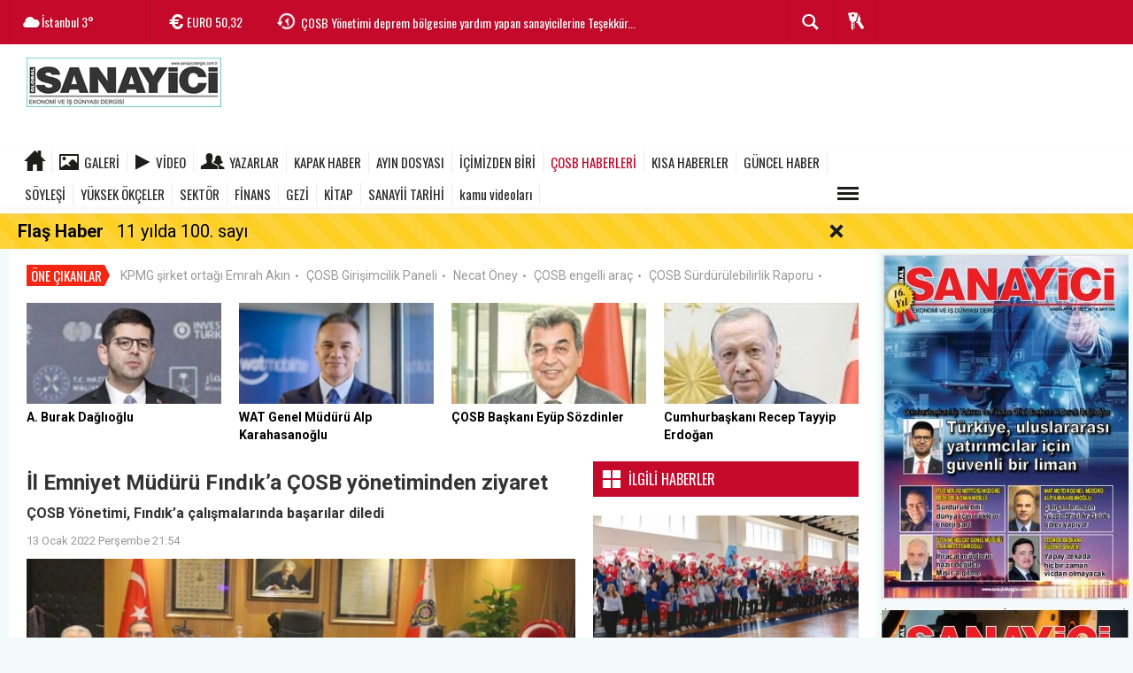

--- FILE ---
content_type: text/html; charset=utf-8
request_url: https://www.sanayicidergisi.com.tr/cosb-haberleri/il-emniyet-muduru-findika-cosb-yonetiminden-ziyaret-h1878.html
body_size: 12613
content:
  <!DOCTYPE html>
<html lang="tr" class="sayfa-haber hs-rush no-inlinesvg site-left" itemscope itemtype="http://schema.org/NewsArticle">
  <head>
    <title>İl Emniyet Müdürü Fındık’a ÇOSB yönetiminden ziyaret</title>
<meta charset="utf-8">
<!--meta name="viewport" content="width=device-width, initial-scale=1.0"-->
<meta name="description" content="ÇOSB Yönetimi Fındık&#039;a çalışmalarında başarılar diledi" />
<meta name="keywords" content="" />
<meta name="news_keywords" content="">
<meta name="author" content="GLOBAL SANAYİCİ" /><meta name="theme-color" content="#c4092b"><meta property="og:site_name" content="GLOBAL SANAYİCİ" />
<meta property="og:title" content="İl Emniyet Müdürü Fındık’a ÇOSB yönetiminden ziyaret" />
<meta property="og:description" content="ÇOSB Yönetimi Fındık&#039;a çalışmalarında başarılar diledi" />
  <meta property="og:image" content="https://www.sanayicidergisi.com.tr/images/haberler/2022/01/il_emniyet_muduru_findika_cosb_yonetiminden_ziyaret_h1878_59a1f.jpg" />
<meta property="og:type" content="article" />
<meta property="og:url" content="https://www.sanayicidergisi.com.tr/cosb-haberleri/il-emniyet-muduru-findika-cosb-yonetiminden-ziyaret-h1878.html" /><meta http-equiv="refresh" content="120" /><meta name="twitter:card" content="summary_large_image" />
<meta property="og:title" content="İl Emniyet Müdürü Fındık’a ÇOSB yönetiminden ziyaret" />
<meta name="twitter:url" content="http://www.sanayicidergisi.com.tr/cosb-haberleri/il-emniyet-muduru-findika-cosb-yonetiminden-ziyaret-h1878.html" />
<meta name="twitter:domain" content="https://www.sanayicidergisi.com.tr/" />
<meta name="twitter:site" content="" />
<meta name="twitter:title" content="İl Emniyet Müdürü Fındık’a ÇOSB yönetiminden ziyaret" />
<meta name="twitter:description" content="ÇOSB Yönetimi, Fındık’a çalışmalarında başarılar diledi" />
<meta name="twitter:image:src" content="https://www.sanayicidergisi.com.tr/images/haberler/2022/01/il_emniyet_muduru_findika_cosb_yonetiminden_ziyaret_h1878_59a1f.jpg" /><link rel="alternate" href="https://www.sanayicidergisi.com.tr/cosb-haberleri/il-emniyet-muduru-findika-cosb-yonetiminden-ziyaret-h1878.html" hreflang="tr" />

<link href='https://fonts.googleapis.com/css?family=Oswald&amp;subset=latin,latin-ext' rel='stylesheet' type='text/css'>
<link href='https://fonts.googleapis.com/css?family=Roboto:400,400italic,500,500italic,700&amp;subset=latin,latin-ext' rel='stylesheet' type='text/css'>
<link href="https://www.sanayicidergisi.com.tr/_themes/hs-rush-lite/style/compress.css" rel="stylesheet"/>
<link href="https://www.sanayicidergisi.com.tr/_themes/hs-rush-lite/style/renk.css" rel="stylesheet"/><link href="https://www.sanayicidergisi.com.tr/_themes/hs-rush-lite/style/print.css" rel="stylesheet" media="print"/>

<link rel="alternate" type="application/rss+xml" title="RSS servisi" href="https://www.sanayicidergisi.com.tr/rss.php" />
<link rel="shortcut icon" href="https://www.sanayicidergisi.com.tr/_themes/hs-rush-lite/images/favicon.ico"><link itemprop="mainEntityOfPage" rel="canonical" href="https://www.sanayicidergisi.com.tr/cosb-haberleri/il-emniyet-muduru-findika-cosb-yonetiminden-ziyaret-h1878.html">
<link rel="amphtml" href="https://www.sanayicidergisi.com.tr/haber/amp/1878">  <link rel="image_src" type="image/jpeg" href="https://www.sanayicidergisi.com.tr/images/haberler/2022/01/il_emniyet_muduru_findika_cosb_yonetiminden_ziyaret_h1878_59a1f.jpg" />
<meta itemprop="headline" content="İl Emniyet Müdürü Fındık’a ÇOSB yönetiminden ziyaret" />
<meta itemprop="thumbnailUrl" content="https://www.sanayicidergisi.com.tr/images/haberler/thumbs/2022/01/il_emniyet_muduru_findika_cosb_yonetiminden_ziyaret_h1878_59a1f.jpg" />
<meta itemprop="articleSection" content="ÇOSB HABERLERİ" name="section" />
<meta itemprop="dateCreated" content="2022-01-13T21:54:24+02:00" />
<meta itemprop="image" content="https://www.sanayicidergisi.com.tr/images/haberler/2022/01/il_emniyet_muduru_findika_cosb_yonetiminden_ziyaret_h1878_59a1f.jpg" />
<meta itemprop="genre" content="news" name="medium" />
<meta itemprop="inLanguage" content="tr-TR" />
<meta itemprop="keywords" content="" name="keywords" />

<!--[if gte IE 9]>
<style type="text/css">.gradient {filter: none;}</style>
<![endif]-->
<!--[if IE 7]>
<style type="text/css">.reklam.dikey.sol .fixed{margin-left:-px;}</style>
<![endif]-->

<script type="text/javascript">
var site_url = 'https://www.sanayicidergisi.com.tr/',
tema = 'hs-rush-lite',
surum = '1.0.0',
sistem = '5.9.3',
theme_path = 'https://www.sanayicidergisi.com.tr/_themes/hs-rush-lite/',
ajax_url = '_ajax/',
cat_limit = '99',
headerayar = 'header_genis',
poll_voted = '',
comment_approved = '',
lazyload = '0',
twitter_user  = '',
facebook_user = '',
popup_saat = '1',
yorum_harf_ayar = '1',
namaz_default = 'istanbul',
uye_gir = 'Üye Girişi',
uye_ol = 'Üye Ol',
cikis_yap = 'Çıkış Yap',
baglan_fb = 'Facebook ile Bağlan';
</script>

<meta name="yandex-verification" content="d6fc860bb652debf" />

<meta name="google-site-verification" content="vSoVo63uFMaC0zb23MeovpAmVHFKNgbuKRVXxhaJPkw" />    <!--[if lt IE 9]>
      <script src="http://html5shim.googlecode.com/svn/trunk/html5.js"></script>
    <![endif]-->
      </head>
  <body class="hs-lch">

    
        
    
        
        <!-- HEADER -->
    <div id="siteHeader" class="header clearfix">
      <div id="header-top" class="header-top hs-bgc clearfix">
  <div class="header-top-container">

    
        <div class="header-top-block header-top-weather">
      <div class="glyphicons white cloud">İstanbul <span class="degree">3°</span></div>
    </div>
    

    <div class="header-top-block header-top-cycle">
            <div class="header-top-currency">
        <div class="currency-cycle">
          <div class="hs-bgc currency-dolar glyphicons white usd">DOLAR <span class="currency-rate">43,19</span></div>
          <div class="hs-bgc currency-euro glyphicons white euro">EURO <span class="currency-rate">50,32</span></div>
          <div class="hs-bgc currency-altin glyphicons white coins">ALTIN <span class="currency-rate">6.411,26</span></div>
          <div class="hs-bgc currency-bist glyphicons white global">BIST <span class="currency-rate">12.457</span></div>
        </div>
      </div>
      
      <div class="header-top-hot mleft">
        <div class="hot-cycle">
                            <div class="hs-bgc">
                  <a class="glyphicons white history hs-sdch rotateIn" href="https://www.sanayicidergisi.com.tr/cosb-haberleri/ozel-cosb-lisesinin-duyarli-ogrencileri-yemek-atiklariyla-sokak-h2153.html" title="Özel ÇOSB Lisesinin duyarlı öğrencileri yemek atıklarıyla sokak hayvanlarına özel mama ürettiler" >Özel ÇOSB Lisesinin duyarlı öğrencileri yemek atıklarıyla sokak...</a>
                </div>
                            <div class="hs-bgc">
                  <a class="glyphicons white history hs-sdch rotateIn" href="https://www.sanayicidergisi.com.tr/cosb-haberleri/cosb-yonetimi-deprem-bolgesine-yardim-yapan-sanayicilerine-tesekkur-h2040.html" title="ÇOSB Yönetimi deprem bölgesine yardım yapan sanayicilerine Teşekkür Belgesi gönderdi" >ÇOSB Yönetimi deprem bölgesine yardım yapan sanayicilerine Teşekkür...</a>
                </div>
                            <div class="hs-bgc">
                  <a class="glyphicons white history hs-sdch rotateIn" href="https://www.sanayicidergisi.com.tr/cosb-haberleri/cosbnin-1000-adet-erzak-kolisi-deprem-bolgesine-ulastirildi-h2039.html" title="ÇOSB’nin 1000 adet erzak kolisi deprem bölgesine ulaştırıldı" >ÇOSB’nin 1000 adet erzak kolisi deprem bölgesine ulaştırıldı</a>
                </div>
                            <div class="hs-bgc">
                  <a class="glyphicons white history hs-sdch rotateIn" href="https://www.sanayicidergisi.com.tr/cosb-haberleri/depremden-etkilenen-sanayicilerin-sorunlarini-degerlendirme-toplantisinin-h2038.html" title="Depremden Etkilenen Sanayicilerin Sorunlarını Değerlendirme Toplantısı’nın ikincisi yapıldı" >Depremden Etkilenen Sanayicilerin Sorunlarını Değerlendirme Toplantısı’nın...</a>
                </div>
                            <div class="hs-bgc">
                  <a class="glyphicons white history hs-sdch rotateIn" href="https://www.sanayicidergisi.com.tr/cosb-haberleri/cosb-yonetiminden-zekaya-ziyaret-h1876.html" title="ÇOSB yönetiminden ZEKA’ya ziyaret" >ÇOSB yönetiminden ZEKA’ya ziyaret</a>
                </div>
                            <div class="hs-bgc">
                  <a class="glyphicons white history hs-sdch rotateIn" href="https://www.sanayicidergisi.com.tr/cosb-haberleri/sozdinler-bloomberg-tvde-gundemi-degerlendirdi-h1766.html" title="Sözdinler, Bloomberg TV’de gündemi değerlendirdi" >Sözdinler, Bloomberg TV’de gündemi değerlendirdi</a>
                </div>
                            <div class="hs-bgc">
                  <a class="glyphicons white history hs-sdch rotateIn" href="https://www.sanayicidergisi.com.tr/cosb-haberleri/cosb-2-kisim-tir-parki-faaliyete-geciyor-h1765.html" title="ÇOSB 2. Kısım TIR Parkı faaliyete geçiyor" >ÇOSB 2. Kısım TIR Parkı faaliyete geçiyor</a>
                </div>
                            <div class="hs-bgc">
                  <a class="glyphicons white history hs-sdch rotateIn" href="https://www.sanayicidergisi.com.tr/soylesi/finansal-okuryazarlik-bir-yasam-tarzidir-h1741.html" title="Finansal okuryazarlık bir yaşam tarzıdır" >Finansal okuryazarlık bir yaşam tarzıdır</a>
                </div>
                            <div class="hs-bgc">
                  <a class="glyphicons white history hs-sdch rotateIn" href="https://www.sanayicidergisi.com.tr/guncel-haber/tuseb-hizmet-odulu-kocak-farmaya-verildi-h1738.html" title="TÜSEB Hizmet Ödülü Koçak Farma’ya verildi" >TÜSEB Hizmet Ödülü Koçak Farma’ya verildi</a>
                </div>
                            <div class="hs-bgc">
                  <a class="glyphicons white history hs-sdch rotateIn" href="https://www.sanayicidergisi.com.tr/guncel-haber/sanayilesme-icra-komitesi-kuruldu-h1737.html" title="Sanayileşme İcra Komitesi kuruldu" >Sanayileşme İcra Komitesi kuruldu</a>
                </div>
                    </div>
      </div>
    </div>

    <div class="header-top-block header-top-right">
      <div class="header-top-user">

              <div class="btn-group">
                <button class="btn btn-user hs-bgco dropdown-toggle glyphicons white keys" data-toggle="dropdown"></button>
                <ul id="memberArea" class="dropdown-menu hs-bgcd">
                </ul>
              </div>

      </div>
    </div>

      <div id="sb-search" class="header-top-block header-top-search sb-search">
            <form action="https://www.sanayicidergisi.com.tr/" method="get">
              <input type="hidden" name="m" value="arama">


                            

              <input class="sb-search-input hs-bgcd" placeholder="Haber Ara ..." type="search" name="q" id="search">
              <input type="hidden" name="auth" value="567b37f1f5fcfd4ad8133166f5b633d7746f8c91" />
              <input class="sb-search-submit" type="submit" value="">
              <span class="sb-icon-search hs-bgc"></span>
            </form>
          </div>
  </div>
</div>
      <div id="logo" class="container">
  <div class="row">
        <div class="span3">
              <span class="logo"><a href="https://www.sanayicidergisi.com.tr/" class="logo"><img src="https://www.sanayicidergisi.com.tr/images/banner/sanayicidergisilogokucuk2.jpg" alt="İl Emniyet Müdürü Fındık’a ÇOSB yönetiminden ziyaret" /></a></span>
          </div>
    <div class="span9">
          </div>
      </div>
</div>

<div id="menu" class="clearfix">

  <div class="kategori">
    <div class="container">
      <a href="https://www.sanayicidergisi.com.tr/" class="glyphicons home"></a>

            <a href="https://www.sanayicidergisi.com.tr/galeri/" class="glyphicons picture">Galeri</a>
      
            <a href="https://www.sanayicidergisi.com.tr/webtv/" class="glyphicons play">Video</a>
      
            <a href="https://www.sanayicidergisi.com.tr/yazarlar/" class="glyphicons parents">Yazarlar</a>
      
      
              <a title="KAPAK HABER" href="https://www.sanayicidergisi.com.tr/kapak-haber" id="k20"    >KAPAK HABER</a>
<a title="AYIN DOSYASI" href="https://www.sanayicidergisi.com.tr/ayin-dosyasi" id="k2"    >AYIN DOSYASI</a>
<a title="İÇİMİZDEN BİRİ" href="https://www.sanayicidergisi.com.tr/icimizden-biri" id="k11"    >İÇİMİZDEN BİRİ</a>
<a title="ÇOSB HABERLERİ" href="https://www.sanayicidergisi.com.tr/cosb-haberleri" id="k12" class="current"   >ÇOSB HABERLERİ</a>
<a title="KISA HABERLER" href="https://www.sanayicidergisi.com.tr/kisa-haberler" id="k15"    >KISA HABERLER</a>
<a title="GÜNCEL HABER" href="https://www.sanayicidergisi.com.tr/guncel-haber" id="k1"    >GÜNCEL HABER</a>
<a title="SÖYLEŞİ" href="https://www.sanayicidergisi.com.tr/soylesi" id="k10"    >SÖYLEŞİ</a>
<a title="YÜKSEK ÖKÇELER" href="https://www.sanayicidergisi.com.tr/yuksek-okceler" id="k9"    >YÜKSEK ÖKÇELER</a>
<a title="SEKTÖR" href="https://www.sanayicidergisi.com.tr/sektor" id="k18"    >SEKTÖR</a>
<a title="FİNANS" href="https://www.sanayicidergisi.com.tr/finans" id="k19"    >FİNANS</a>
<a title="GEZİ" href="https://www.sanayicidergisi.com.tr/gezi" id="k16"    >GEZİ</a>
<a title="KİTAP" href="https://www.sanayicidergisi.com.tr/kitap" id="k25"    >KİTAP</a>
<a title="SANAYİİ TARİHİ" href="https://www.sanayicidergisi.com.tr/sanayii-tarihi" id="k28"    >SANAYİİ TARİHİ</a>
<a title="kamu videoları" href="https://www.sanayicidergisi.com.tr/kamu-videolari" id="k29"    >kamu videoları</a>
<div class="other pull-right"><a href="#" class="all glyphicons show_lines" title="Diğer Kategoriler"></a></div>      
      
      
    </div>
  </div>

  <div class="othercat right">
    <div class="container center">
                        </div>
  </div>

  
</div>
      <div id="flashaber" data-flash="fh1734" >
	<div class="f-kapsayici">
		<div class="f-baslik">Flaş Haber</div>
		<div class="f-haber">
			<a href="https://www.sanayicidergisi.com.tr/kapak-haber/11-yilda-100-sayi-h1734.html" title="11 yılda 100. sayı" target="_blank">11 yılda 100. sayı</a>
		</div>
		<span class="glyphicons remove_2 f_kapat"></span>
	</div>
</div>
    </div>
    
    <div id="mainContainer" class="container left shadow" style="padding-top:20px;">

            <div class="page-header-fixed style hide">
        <div class="container center">
        <div class="title"></div>
        <div class="pull-right">          <span class="scroll-link d-goto" id="yorumyaplink" style="margin-right: 15px;"><i class="halflings-icon comments"></i> Yorum Yap</span>          <a class="print d-print" href="javascript:window.print()" style="margin-right: 15px;"><i class="halflings-icon print"></i> Yazdır</a>
          <a href="javascript:void(0);" onclick="shareFacebook(gsTitle, gsUrl);" class="d-share" rel="nofollow" style="margin-right: 15px;"><i class="halflings-icon share-alt"></i> <b>Facebook</b>'ta Paylaş</a>
        </div>
        </div>
      </div>
      
      
      
<div id="etiketler" class="fluid etiketler ">
  <span class="title">Öne Çıkanlar</span>
    <a href="https://www.sanayicidergisi.com.tr/haberleri/KPMG şirket ortağı Emrah Akın" title="KPMG şirket ortağı Emrah Akın">KPMG şirket ortağı Emrah Akın</a><span class="dot">•</span>
    <a href="https://www.sanayicidergisi.com.tr/haberleri/ÇOSB Girişimcilik Paneli" title="ÇOSB Girişimcilik Paneli">ÇOSB Girişimcilik Paneli</a><span class="dot">•</span>
    <a href="https://www.sanayicidergisi.com.tr/haberleri/Necat Öney" title="Necat Öney">Necat Öney</a><span class="dot">•</span>
    <a href="https://www.sanayicidergisi.com.tr/haberleri/ÇOSB engelli araç" title="ÇOSB engelli araç">ÇOSB engelli araç</a><span class="dot">•</span>
    <a href="https://www.sanayicidergisi.com.tr/haberleri/ÇOSB Sürdürülebilirlik Raporu" title="ÇOSB Sürdürülebilirlik Raporu">ÇOSB Sürdürülebilirlik Raporu</a><span class="dot">•</span>
  </div>


      

<div id="ustmanset" class="fluid ustmanset ">
    <div class="span">
    <a href="https://www.sanayicidergisi.com.tr/kapak-haber/a-burak-daglioglu-turkiye-uluslararasi-yatirimcilar-icin-guvenli-h2433.html" title="A. Burak Dağlıoğlu: Türkiye, uluslararası yatırımcılar için güvenli bir liman" >
      <img src="https://www.sanayicidergisi.com.tr/images/haberler/ustmanset/2025/11/burakdaglYogluust.jpg" alt="A. Burak Dağlıoğlu: Türkiye, uluslararası yatırımcılar için güvenli bir liman" />
      <div class="caption">A. Burak Dağlıoğlu</div>    </a>
  </div>
    <div class="span">
    <a href="https://www.sanayicidergisi.com.tr/icimizden-biri/alp-karahasanoglu-turkiyeden-yapilan-ihracatin-cogu-wat-motor-h2432.html" title="Alp Karahasanoğlu: Türkiye’den yapılan ihracatın çoğu  WAT Motor imzasını taşıyor" >
      <img src="https://www.sanayicidergisi.com.tr/images/haberler/ustmanset/2025/11/wat_alp_karahasan_ust.jpg" alt="Alp Karahasanoğlu: Türkiye’den yapılan ihracatın çoğu  WAT Motor imzasını taşıyor" />
      <div class="caption">WAT Genel Müdürü Alp Karahasanoğlu</div>    </a>
  </div>
    <div class="span">
    <a href="https://www.sanayicidergisi.com.tr/cosb-haberleri/cosb-den-ar-ge-basarisi-15-firma-listede-h2418.html" title="ÇOSB&#039;den Ar-Ge başarısı: 15 firma listede" >
      <img src="https://www.sanayicidergisi.com.tr/images/haberler/ustmanset/2025/11/eyup_sozdinler_ust.jpg" alt="ÇOSB&#039;den Ar-Ge başarısı: 15 firma listede" />
      <div class="caption">ÇOSB Başkanı Eyüp Sözdinler</div>    </a>
  </div>
    <div class="span">
    <a href="https://www.sanayicidergisi.com.tr/kapak-haber/evlatlarimiza-temiz-bir-cevre-saglikli-gelecek-birakmak-icin-h2411.html" title="“Evlatlarımıza temiz bir çevre, sağlıklı gelecek bırakmak için çıkardık”" >
      <img src="https://www.sanayicidergisi.com.tr/images/haberler/ustmanset/2025/09/erdogan_ust.jpeg" alt="“Evlatlarımıza temiz bir çevre, sağlıklı gelecek bırakmak için çıkardık”" />
      <div class="caption">Cumhurbaşkanı Recep Tayyip Erdoğan</div>    </a>
  </div>
  </div>
<!-- Üst Manşet -->



      
      <!-- MAIN -->

      
      
      
      
      <div class="row">

        
        <!-- Sol Blok -->
        <div id="main" class="span8">
          
<article id="haber">

    
    
          <div class="page-header clearfix">
        <h1 class="title gs-title" itemprop="name">İl Emniyet Müdürü Fındık’a ÇOSB yönetiminden ziyaret</h1>
                <h2 class="lead" itemprop="description"><strong>ÇOSB Yönetimi, Fındık’a çalışmalarında başarılar diledi</strong></h2>
      </div>
    
            <div class="clearfix muted">
        <p class="pull-left"><span itemprop="datePublished" class="tarih-degistir" data-date="2022-01-13 21:54:24" content="2022-01-13T21:54:24+02:00">13 Ocak 2022 Perşembe 21:54</span></p>
              </div>
      
              <div class="clearfix newspic">
      <span>
        <img src="https://www.sanayicidergisi.com.tr/images/haberler/2022/01/il_emniyet_muduru_findika_cosb_yonetiminden_ziyaret_h1878_59a1f.jpg" alt="İl Emniyet Müdürü Fındık’a ÇOSB yönetiminden ziyaret" itemprop="image"/>
      </span>
    </div>
    <div class="clearfix page-social">
        <div class="shr">
        <div id="paylas" class="hs-paylas paylas-haber-1878"></div>
        </div>
        <div class="karakterislem secilemez pull-right">
          <i class="glyphicons-icon text_smaller"></i>
          <i class="glyphicons-icon text_bigger"></i>
          <i class="glyphicons-icon font"></i>
          <a class="print" href="javascript:window.print()"><i class="glyphicons-icon print"></i></a>
        </div>
    </div>
      

  <div id="newstext" class="clearfix page-content">
    
                        <div itemprop="articleBody" id="newsbody"><p style="margin-bottom:.0001pt"><span style="line-height:normal"><span style="font-size:12.0pt"><span style="background:white"><span style="font-family:&quot;Arial&quot;,&quot;sans-serif&quot;">Çerkezköy Organize Sanayi Bölgesi (ÇOSB) Yönetim Kurulu Başkanı Eyüp Sözdinler ve ÇOSB Bölge Müdürü Mehmet Özdoğan, </span></span></span><span style="font-size:12.0pt"><span style="font-family:&quot;Arial&quot;,&quot;sans-serif&quot;">Tekirdağ İl Emniyet Müdürü Mehmet Hakan Fındık’a hayırlı olsun ziyaretinde bulundu. </span></span></span></p>

<p style="margin-bottom:.0001pt"></p>

<p style="margin-bottom:.0001pt"><span style="line-height:normal"><span style="font-size:12.0pt"><span style="font-family:&quot;Arial&quot;,&quot;sans-serif&quot;">Bölge sanayisi üzerine görüş alışverişinde bulunulan ziyarette ÇOSB Yönetimi, Fındık’a çalışmalarında başarılar diledi. </span></span></span></p>
</div>
                    

  </div>
</article>

  
  
  <div id="yorumyap" style="margin:0"></div>
  
      <section>
              <div id="yorumlar">
            <ul class="nav nav-tabs" id="ytab">
              <li class="active"><a href="#yorumpanel" data-toggle="tab">Yorum Gönder <span class="label label-important">0</span></a></li>
                           </ul>

            <div class="tab-content">
                              <div class="tab-pane active" id="yorumpanel">
                                    <div class="yorumlar panel">
                    <div id="yorumpaneli" class="row-fluid">
                    <form  name="comment" class="comment_form" id="addcomment">
                        <div class="span1">
                                                        <img src="https://www.sanayicidergisi.com.tr/_themes/hs-rush-lite/images/no_author.jpg" alt="Avatar" class="img-rounded"/>                        </div>
                        <div class="span11">
                            <div class="row-fluid">
                                <div class="input-prepend span6">
                                    <span class="add-on">Adınız</span>
                                    <input name="isim"  class="span10 adsoyad" type="text"  id="adsoyad" size="30" maxlength="50"  title="Ad soyad gerekli!" />
                                </div>
                            </div>
                            <textarea name="yorum" maxlength="1000" class="span12" id="comment_field" onkeyup="textKey(this.form)" placeholder="Yorum yazmak için bu alanı kullanabilirsiniz. Yorum yazarken lütfen aşağıda yazılan uyarıları göz önünde bulundurunuz!"></textarea>
                            <div class="span12" style="margin:0;">
                            <div class="answer span5" style="display:none;">Yanıt: <b>@name</b> <a href="javascript:void(0)" class="kaldir">x</a></div>
                            <a href="javascript:void(0)" onclick="javascript:comment_send(1878);return false;" class="btn hs-sdch btn-warning pull-right">Yorum Gönder</a>
                            <div class="karakter span4 pull-right">Kalan Karakter: <input name="character" id="character" disabled size="3" value="1000"></div></div>
                        </div>
                        <input type="hidden" name="hid" value="1878" />
                        <input type="hidden" name="uid" value="0" />
                        <input type="hidden" name="tip" value="haber" />
                        <input type="hidden" name="cevap" value="" class="answer" />
                        <input type="hidden" name="cevap_id" value="0" class="cevap_id" />
                        <input type="hidden" name="token" value="567b37f1f5fcfd4ad8133166f5b633d7746f8c91" />

                    </form>
                    </div>
                    <div class="alert">Yorumunuz onaylanmak üzere yöneticiye iletilmiştir.<a class="close" data-dismiss="alert" href="#">&times;</a></div>
                </div>
                <div class="alert alert-block alert-error fade in" style="display:block;margin-top:15px;">
                    <button type="button" class="close" data-dismiss="alert">×</button>
                    <strong>Dikkat!</strong> Suç teşkil edecek, yasadışı, tehditkar, rahatsız edici, hakaret ve küfür içeren, aşağılayıcı, küçük düşürücü, kaba, müstehcen, ahlaka aykırı, kişilik haklarına zarar verici ya da benzeri niteliklerde içeriklerden doğan her türlü mali, hukuki, cezai, idari sorumluluk içeriği gönderen Üye/Üyeler’e aittir.                </div>
            

            
            
            </div> <!-- .tab-pane -->

            
          </div> <!-- .tab-content -->

        </div> <!-- #yorumlar -->
    </section>
  
          </div>

                <!-- Sağ Blok -->
        <div id="sidebar" class="sidebar span4">
          
          
  
  
    <!-- ILGILI HABERLER  -->
  <div id="ilgiliHaberler-y">
    <div class="ilgiliHaberler-y-t glyphicons white show_big_thumbnails hs-bgc text-uppercase">İlgili Haberler</div>
        <div class="ilgiliHaber">
      <a href="https://www.sanayicidergisi.com.tr/cosb-haberleri/mtalde-cumhuriyetin-102-yili-coskulu-torenle-kutlandi-h2431.html"  title="MTAL’de Cumhuriyet’in 102. Yılı coşkulu törenle kutlandı">
        <img src="https://www.sanayicidergisi.com.tr/images/haberler/thumbs/2025/11/mtalde_cumhuriyetin_102_yili_coskulu_torenle_kutlandi_h2431_44de8.jpg" alt="MTAL’de Cumhuriyet’in 102. Yılı coşkulu törenle kutlandı" />
        <span>MTAL’de Cumhuriyet’in 102. Yılı coşkulu törenle...</span>
      </a>
    </div>
        <div class="ilgiliHaber">
      <a href="https://www.sanayicidergisi.com.tr/cosb-haberleri/devlet-tesvikleri-sanayicilere-anlatildi-h2430.html"  title="Devlet teşvikleri sanayicilere anlatıldı">
        <img src="https://www.sanayicidergisi.com.tr/images/haberler/thumbs/2025/11/devlet_tesvikleri_sanayicilere_anlatildi_h2430_fc9c3.jpg" alt="Devlet teşvikleri sanayicilere anlatıldı" />
        <span>Devlet teşvikleri sanayicilere anlatıldı</span>
      </a>
    </div>
        <div class="ilgiliHaber">
      <a href="https://www.sanayicidergisi.com.tr/cosb-haberleri/surdurulebilirlik-platformu-nda-iyi-uygulamalar-paylasildi-h2429.html"  title="Sürdürülebilirlik Platformu&#039;nda ‘İyi Uygulamalar’ paylaşıldı">
        <img src="https://www.sanayicidergisi.com.tr/images/haberler/thumbs/2025/11/surdurulebilirlik_platformu_nda_iyi_uygulamalar_paylasildi_h2429_5b605.jpg" alt="Sürdürülebilirlik Platformu&#039;nda ‘İyi Uygulamalar’ paylaşıldı" />
        <span>Sürdürülebilirlik Platformu&#039;nda ‘İyi Uygulamalar’...</span>
      </a>
    </div>
        <div class="ilgiliHaber">
      <a href="https://www.sanayicidergisi.com.tr/cosb-haberleri/cosb-calisanlari-su-verimliligi-icin-egitim-aldi-h2428.html"  title="ÇOSB çalışanları su verimliliği için eğitim aldı">
        <img src="https://www.sanayicidergisi.com.tr/images/haberler/thumbs/2025/11/cosb_calisanlari_su_verimliligi_icin_egitim_aldi_h2428_56ea8.jpg" alt="ÇOSB çalışanları su verimliliği için eğitim aldı" />
        <span>ÇOSB çalışanları su verimliliği için eğitim...</span>
      </a>
    </div>
        <div class="ilgiliHaber">
      <a href="https://www.sanayicidergisi.com.tr/cosb-haberleri/temel-is-guvenligi-egitimleri-gerceklestirildi-h2427.html"  title="&#039;Temel İş Güvenliği&#039; eğitimleri gerçekleştirildi">
        <img src="https://www.sanayicidergisi.com.tr/images/haberler/thumbs/2025/11/temel_is_guvenligi_egitimleri_gerceklestirildi_h2427_7783a.jpg" alt="&#039;Temel İş Güvenliği&#039; eğitimleri gerçekleştirildi" />
        <span>&#039;Temel İş Güvenliği&#039; eğitimleri gerçekleştirildi</span>
      </a>
    </div>
      </div>

  

  <!-- ENCOKLAR  -->
  <div class="encoklar">
    <div class="accordion">
          <div class="accordion-group">
        <div class="accordion-heading hs-bgc">
          <a class="accordion-toggle hs-sdch" data-toggle="collapse" data-parent="#encoklar" href="#collapseOne">
          <span class="encoklar-icon"><i class="halflings-icon white fire"></i></span><h5>Bu Ay Çok Okunanlar</h5></a>
        </div>
        <div id="collapseOne" class="accordion-body collapse in">
          <div class="accordion-inner">
            <ul class="en-list">
                          </ul>
          </div>
        </div>
      </div>
              <div class="accordion-group">
        <div class="accordion-heading hs-bgc">
          <a class="accordion-toggle hs-sdch" data-toggle="collapse" data-parent="#encoklar" href="#collapseTwo">
            <span class="encoklar-icon"><i class="halflings-icon white comments"></i></span><h5>Bu Ay Çok Yorumlananlar</h5></a>
        </div>
        <div id="collapseTwo" class="accordion-body collapse in">
          <div class="accordion-inner">
            <ul class="en-list">
                          </ul>
          </div>
        </div>
      </div>
        </div>
  </div>

  
  <!-- YAZARLAR -->
  <div id="syazar" class="hs-yazarlar">
    <div class="header">
      <h5><a href="https://www.sanayicidergisi.com.tr/yazarlar/" title="Yazarlar">Yazarlar</a></h5>
            <a class="control left" href="#" id="syprev"></a>
      <a class="control right" href="#" id="synext"></a>
          </div>
    <div class="content">
      <div class="item">
                  <div class="hs-yazar">
            <a href="https://www.sanayicidergisi.com.tr/tacir-nedir-makale,936.html" title="TACİR NEDİR?" >
            <div class="hs-yazar-resim pull-right">
                <img src="https://www.sanayicidergisi.com.tr/images/yazarlar/thumbs/ferhan_arikan4.jpg" alt="AV. FERHAN ARIKAN - KONUK YAZAR">
            </div>
            <div class="hs-yazar-icerik hs-yazar-orta">
              <h4 class="hs-yazar-baslik"><a href="https://www.sanayicidergisi.com.tr/profil/26/av-ferhan-arikan-konuk-yazar" title="AV. FERHAN ARIKAN - KONUK YAZAR">AV. FERHAN ARIKAN - KONUK YAZAR</a></h4>
              <a href="https://www.sanayicidergisi.com.tr/tacir-nedir-makale,936.html" title="TACİR NEDİR?" >TACİR NEDİR?</a>
            </div>
          </a>
          </div>
                  <div class="hs-yazar">
            <a href="https://www.sanayicidergisi.com.tr/bavulu-cantayla-ithal-etti-samsonite-ile-isbirligi-kapisini-43-yil-once-acti-makale,935.html" title="Bavulu ‘çanta’yla ithal etti, Samsonite ile işbirliği kapısını 43 yıl önce açtı" >
            <div class="hs-yazar-resim pull-right">
                <img src="https://www.sanayicidergisi.com.tr/images/yazarlar/thumbs/Vahap_Munyar.jpg" alt="Vahap MUNYAR">
            </div>
            <div class="hs-yazar-icerik hs-yazar-orta">
              <h4 class="hs-yazar-baslik"><a href="https://www.sanayicidergisi.com.tr/profil/5/vahap-munyar" title="Vahap MUNYAR">Vahap MUNYAR</a></h4>
              <a href="https://www.sanayicidergisi.com.tr/bavulu-cantayla-ithal-etti-samsonite-ile-isbirligi-kapisini-43-yil-once-acti-makale,935.html" title="Bavulu ‘çanta’yla ithal etti, Samsonite ile işbirliği kapısını 43 yıl önce açtı" >Bavulu ‘çanta’yla ithal etti, Samsonite ile işbirliği kapısını 43 yıl önce açtı</a>
            </div>
          </a>
          </div>
                  <div class="hs-yazar">
            <a href="https://www.sanayicidergisi.com.tr/cin-6-gyi-konusuyor-makale,934.html" title="Çin 6 G’yi konuşuyor" >
            <div class="hs-yazar-resim pull-right">
                <img src="https://www.sanayicidergisi.com.tr/images/yazarlar/thumbs/Celal_Toprak.jpg" alt="Celal TOPRAK">
            </div>
            <div class="hs-yazar-icerik hs-yazar-orta">
              <h4 class="hs-yazar-baslik"><a href="https://www.sanayicidergisi.com.tr/profil/2/celal-toprak" title="Celal TOPRAK">Celal TOPRAK</a></h4>
              <a href="https://www.sanayicidergisi.com.tr/cin-6-gyi-konusuyor-makale,934.html" title="Çin 6 G’yi konuşuyor" >Çin 6 G’yi konuşuyor</a>
            </div>
          </a>
          </div>
              </div>
      <div class="item">
                <div class="hs-yazar">
            <a href="https://www.sanayicidergisi.com.tr/uluslararasi-dogrudan-yatirimlardan-nukleer-enerjiye-kadar-80-dolu-sayfa-makale,933.html" title="Uluslararası doğrudan yatırımlardan nükleer enerjiye kadar 80 dolu sayfa" >
            <div class="hs-yazar-resim pull-right">
                <img src="https://www.sanayicidergisi.com.tr/images/yazarlar/thumbs/tweeter_foto1.jpg" alt="GİRAY DUDA">
            </div>
            <div class="hs-yazar-icerik hs-yazar-orta">
              <h4 class="hs-yazar-baslik"><a href="https://www.sanayicidergisi.com.tr/profil/23/giray-duda" title="GİRAY DUDA">GİRAY DUDA</a></h4>
              <a href="https://www.sanayicidergisi.com.tr/uluslararasi-dogrudan-yatirimlardan-nukleer-enerjiye-kadar-80-dolu-sayfa-makale,933.html" title="Uluslararası doğrudan yatırımlardan nükleer enerjiye kadar 80 dolu sayfa" >Uluslararası doğrudan yatırımlardan nükleer enerjiye kadar 80 dolu sayfa</a>
            </div>
          </a>
          </div>
                  <div class="hs-yazar">
            <a href="https://www.sanayicidergisi.com.tr/sabir-ve-sebatla-bekliyoruz-makale,932.html" title="Sabır ve sebatla bekliyoruz" >
            <div class="hs-yazar-resim pull-right">
                <img src="https://www.sanayicidergisi.com.tr/images/yazarlar/thumbs/eyupsozdinlerkose1k.jpg" alt="Eyüp SÖZDİNLER">
            </div>
            <div class="hs-yazar-icerik hs-yazar-orta">
              <h4 class="hs-yazar-baslik"><a href="https://www.sanayicidergisi.com.tr/profil/17/eyup-sozdinler" title="Eyüp SÖZDİNLER">Eyüp SÖZDİNLER</a></h4>
              <a href="https://www.sanayicidergisi.com.tr/sabir-ve-sebatla-bekliyoruz-makale,932.html" title="Sabır ve sebatla bekliyoruz" >Sabır ve sebatla bekliyoruz</a>
            </div>
          </a>
          </div>
                  <div class="hs-yazar">
            <a href="https://www.sanayicidergisi.com.tr/meslek-liseleri-ve-is-dunyasi-makale,927.html" title="MESLEK LİSELERİ VE İŞ DÜNYASI" >
            <div class="hs-yazar-resim pull-right">
                <img src="https://www.sanayicidergisi.com.tr/images/yazarlar/thumbs/ahmettemirogluyenikucuk.jpg" alt="Dr. AHMET TEMİROĞLU">
            </div>
            <div class="hs-yazar-icerik hs-yazar-orta">
              <h4 class="hs-yazar-baslik"><a href="https://www.sanayicidergisi.com.tr/profil/8/dr-ahmet-temiroglu" title="Dr. AHMET TEMİROĞLU">Dr. AHMET TEMİROĞLU</a></h4>
              <a href="https://www.sanayicidergisi.com.tr/meslek-liseleri-ve-is-dunyasi-makale,927.html" title="MESLEK LİSELERİ VE İŞ DÜNYASI" >MESLEK LİSELERİ VE İŞ DÜNYASI</a>
            </div>
          </a>
          </div>
              </div>
      <div class="item">
                <div class="hs-yazar">
            <a href="https://www.sanayicidergisi.com.tr/dongusel-ekonomi-surdurulebilir-gelecegin-anahtari-makale,925.html" title="DÖNGÜSEL EKONOMİ: SÜRDÜRÜLEBİLİR GELECEĞİN ANAHTARI" >
            <div class="hs-yazar-resim pull-right">
                <img src="https://www.sanayicidergisi.com.tr/images/yazarlar/thumbs/selincobanogluozkosefotosu2.jpg" alt="SELİN ÇOBANOĞLU ÖZ - KONUK YAZAR">
            </div>
            <div class="hs-yazar-icerik hs-yazar-orta">
              <h4 class="hs-yazar-baslik"><a href="https://www.sanayicidergisi.com.tr/profil/31/selin-cobanoglu-oz-konuk-yazar" title="SELİN ÇOBANOĞLU ÖZ - KONUK YAZAR">SELİN ÇOBANOĞLU ÖZ - KONUK YAZAR</a></h4>
              <a href="https://www.sanayicidergisi.com.tr/dongusel-ekonomi-surdurulebilir-gelecegin-anahtari-makale,925.html" title="DÖNGÜSEL EKONOMİ: SÜRDÜRÜLEBİLİR GELECEĞİN ANAHTARI" >DÖNGÜSEL EKONOMİ: SÜRDÜRÜLEBİLİR GELECEĞİN ANAHTARI</a>
            </div>
          </a>
          </div>
                  <div class="hs-yazar">
            <a href="https://www.sanayicidergisi.com.tr/turkiye-nin-yesil-donusumunde-yeni-bir-paradigma-makale,924.html" title="Türkiye&#039;nin Yeşil Dönüşümünde Yeni Bir Paradigma" >
            <div class="hs-yazar-resim pull-right">
                <img src="https://www.sanayicidergisi.com.tr/images/yazarlar/thumbs/esrayukselacikosefoto.jpg" alt="PROF. DR. ESRA YÜKSEL ACI - KONUK YAZAR">
            </div>
            <div class="hs-yazar-icerik hs-yazar-orta">
              <h4 class="hs-yazar-baslik"><a href="https://www.sanayicidergisi.com.tr/profil/30/prof-dr-esra-yuksel-aci-konuk-yazar" title="PROF. DR. ESRA YÜKSEL ACI - KONUK YAZAR">PROF. DR. ESRA YÜKSEL ACI - KONUK YAZAR</a></h4>
              <a href="https://www.sanayicidergisi.com.tr/turkiye-nin-yesil-donusumunde-yeni-bir-paradigma-makale,924.html" title="Türkiye&#039;nin Yeşil Dönüşümünde Yeni Bir Paradigma" >Türkiye&#039;nin Yeşil Dönüşümünde Yeni Bir Paradigma</a>
            </div>
          </a>
          </div>
                  <div class="hs-yazar">
            <a href="https://www.sanayicidergisi.com.tr/meraklisi-icin-yapay-zekanin-temel-kavramlari-makale,886.html" title="Meraklısı için Yapay Zeka’nın temel kavramları" >
            <div class="hs-yazar-resim pull-right">
                <img src="https://www.sanayicidergisi.com.tr/images/yazarlar/thumbs/murat_bayYndYr1.jpg" alt="MURAT BAYINDIR - KONUK YAZAR">
            </div>
            <div class="hs-yazar-icerik hs-yazar-orta">
              <h4 class="hs-yazar-baslik"><a href="https://www.sanayicidergisi.com.tr/profil/29/murat-bayindir-konuk-yazar" title="MURAT BAYINDIR - KONUK YAZAR">MURAT BAYINDIR - KONUK YAZAR</a></h4>
              <a href="https://www.sanayicidergisi.com.tr/meraklisi-icin-yapay-zekanin-temel-kavramlari-makale,886.html" title="Meraklısı için Yapay Zeka’nın temel kavramları" >Meraklısı için Yapay Zeka’nın temel kavramları</a>
            </div>
          </a>
          </div>
              </div>
      <div class="item">
                <div class="hs-yazar">
            <a href="https://www.sanayicidergisi.com.tr/endustri-40dan-endustri-60a-yolculuk-makale,857.html" title="ENDÜSTRİ 4.0’DAN ENDÜSTRİ 6.0’A YOLCULUK" >
            <div class="hs-yazar-resim pull-right">
                <img src="https://www.sanayicidergisi.com.tr/images/yazarlar/thumbs/seniyeumit.jpg" alt="Prof. Dr. Seniye Ümit Oktay Fırat">
            </div>
            <div class="hs-yazar-icerik hs-yazar-orta">
              <h4 class="hs-yazar-baslik"><a href="https://www.sanayicidergisi.com.tr/profil/20/prof-dr-seniye-umit-oktay-firat" title="Prof. Dr. Seniye Ümit Oktay Fırat">Prof. Dr. Seniye Ümit Oktay Fırat</a></h4>
              <a href="https://www.sanayicidergisi.com.tr/endustri-40dan-endustri-60a-yolculuk-makale,857.html" title="ENDÜSTRİ 4.0’DAN ENDÜSTRİ 6.0’A YOLCULUK" >ENDÜSTRİ 4.0’DAN ENDÜSTRİ 6.0’A YOLCULUK</a>
            </div>
          </a>
          </div>
                  <div class="hs-yazar">
            <a href="https://www.sanayicidergisi.com.tr/cumhuriyetin-100-yili-ovp-endustri-60-darbeler-kitasi-afrika-makale,853.html" title="Cumhuriyet’in 100. yılı, OVP, Endüstri 6.0, darbeler kıtası Afrika" >
            <div class="hs-yazar-resim pull-right">
                <img src="https://www.sanayicidergisi.com.tr/images/yazarlar/thumbs/aesen.png" alt="Arif ESEN">
            </div>
            <div class="hs-yazar-icerik hs-yazar-orta">
              <h4 class="hs-yazar-baslik"><a href="https://www.sanayicidergisi.com.tr/profil/7/arif-esen" title="Arif ESEN">Arif ESEN</a></h4>
              <a href="https://www.sanayicidergisi.com.tr/cumhuriyetin-100-yili-ovp-endustri-60-darbeler-kitasi-afrika-makale,853.html" title="Cumhuriyet’in 100. yılı, OVP, Endüstri 6.0, darbeler kıtası Afrika" >Cumhuriyet’in 100. yılı, OVP, Endüstri 6.0, darbeler kıtası Afrika</a>
            </div>
          </a>
          </div>
              </div>
    </div>
  </div>

  
<!-- NAMAZ VAKITLERI -->
  <div class="namazvakitleri">
    <div class="title">
      <h5>Namaz Vakitleri</h5>
      <select name="namaz" onchange="namaz_vakitleri(this.value); " class="span5 pull-right">
                <option value="adana" >Adana</option>
                <option value="adiyaman" >Adıyaman</option>
                <option value="afyon" >Afyon</option>
                <option value="agri" >Ağrı</option>
                <option value="aksaray" >Aksaray</option>
                <option value="amasya" >Amasya</option>
                <option value="ankara" >Ankara</option>
                <option value="antalya" >Antalya</option>
                <option value="ardahan" >Ardahan</option>
                <option value="artvin" >Artvin</option>
                <option value="aydin" >Aydın</option>
                <option value="balikesir" >Balıkesir</option>
                <option value="bartin" >Bartın</option>
                <option value="batman" >Batman</option>
                <option value="bayburt" >Bayburt</option>
                <option value="bilecik" >Bilecik</option>
                <option value="bingol" >Bingöl</option>
                <option value="bitlis" >Bitlis</option>
                <option value="bolu" >Bolu</option>
                <option value="burdur" >Burdur</option>
                <option value="bursa" >Bursa</option>
                <option value="canakkale" >Çanakkale</option>
                <option value="cankiri" >Çankırı</option>
                <option value="corum" >Çorum</option>
                <option value="denizli" >Denizli</option>
                <option value="diyarbakir" >Diyarbakır</option>
                <option value="duzce" >Düzce</option>
                <option value="edirne" >Edirne</option>
                <option value="elazig" >Elazığ</option>
                <option value="erzincan" >Erzincan</option>
                <option value="erzurum" >Erzurum</option>
                <option value="eskisehir" >Eskişehir</option>
                <option value="gaziantep" >Gaziantep</option>
                <option value="giresun" >Giresun</option>
                <option value="gumushane" >Gümüşhane</option>
                <option value="hakkari" >Hakkari</option>
                <option value="hatay" >Hatay</option>
                <option value="igdir" >Iğdır</option>
                <option value="isparta" >Isparta</option>
                <option value="istanbul" selected>İstanbul</option>
                <option value="izmir" >İzmir</option>
                <option value="kahramanmaras" >Kahramanmaraş</option>
                <option value="karabuk" >Karabük</option>
                <option value="karaman" >Karaman</option>
                <option value="kars" >Kars</option>
                <option value="kastamonu" >Kastamonu</option>
                <option value="kayseri" >Kayseri</option>
                <option value="kirikkale" >Kırıkkale</option>
                <option value="kirklareli" >Kırklareli</option>
                <option value="kirsehir" >Kırşehir</option>
                <option value="kilis" >Kilis</option>
                <option value="izmit" >Kocaeli</option>
                <option value="konya" >Konya</option>
                <option value="kutahya" >Kütahya</option>
                <option value="malatya" >Malatya</option>
                <option value="manisa" >Manisa</option>
                <option value="mardin" >Mardin</option>
                <option value="mersin" >Mersin</option>
                <option value="mugla" >Muğla</option>
                <option value="mus" >Muş</option>
                <option value="nevsehir" >Nevşehir</option>
                <option value="nigde" >Niğde</option>
                <option value="ordu" >Ordu</option>
                <option value="osmaniye" >Osmaniye</option>
                <option value="rize" >Rize</option>
                <option value="adapazari" >Sakarya</option>
                <option value="samsun" >Samsun</option>
                <option value="siirt" >Siirt</option>
                <option value="sinop" >Sinop</option>
                <option value="sivas" >Sivas</option>
                <option value="sanliurfa" >Şanlıurfa</option>
                <option value="sirnak" >Şırnak</option>
                <option value="tekirdag" >Tekirdağ</option>
                <option value="tokat" >Tokat</option>
                <option value="trabzon" >Trabzon</option>
                <option value="tunceli" >Tunceli</option>
                <option value="usak" >Uşak</option>
                <option value="van" >Van</option>
                <option value="yalova" >Yalova</option>
                <option value="yozgat" >Yozgat</option>
                <option value="zonguldak" >Zonguldak</option>
              </select>
    </div>
      <div class="sonuc">

      <table cellspacing="0" cellpadding="0" id="vakitler">
          <tr>
            <th>İmsak</th>
            <th>Güneş</th>
            <th>Öğle</th>
            <th>İkindi</th>
            <th>Akşam</th>
            <th>Yatsı</th>
          </tr>
          <tr>
            <td></td>
            <td></td>
            <td></td>
            <td></td>
            <td></td>
            <td></td>
          </tr>
      </table>


      </div>

  </div>

  
<!-- ARSIV -->
<div class="arsiv">
  <div class="header">
    <h5>Arşiv</h5>
  </div>
  <div class="content">
    <form action="https://www.sanayicidergisi.com.tr/?m=arsiv" method="post" name="arsiv" >
      <select name="gun" class="day span1">
                <option value="01" >01</option>
                <option value="02" >02</option>
                <option value="03" >03</option>
                <option value="04" >04</option>
                <option value="05" >05</option>
                <option value="06" >06</option>
                <option value="07" >07</option>
                <option value="08" >08</option>
                <option value="09" >09</option>
                <option value="10" >10</option>
                <option value="11" >11</option>
                <option value="12" >12</option>
                <option value="13" >13</option>
                <option value="14" >14</option>
                <option value="15" selected>15</option>
                <option value="16" >16</option>
                <option value="17" >17</option>
                <option value="18" >18</option>
                <option value="19" >19</option>
                <option value="20" >20</option>
                <option value="21" >21</option>
                <option value="22" >22</option>
                <option value="23" >23</option>
                <option value="24" >24</option>
                <option value="25" >25</option>
                <option value="26" >26</option>
                <option value="27" >27</option>
                <option value="28" >28</option>
                <option value="29" >29</option>
                <option value="30" >30</option>
                <option value="31" >31</option>
              </select>
      <select name="ay" class="month span1">
                <option value="01" selected>Ocak</option>
                <option value="02" >Şubat</option>
                <option value="03" >Mart</option>
                <option value="04" >Nisan</option>
                <option value="05" >Mayıs</option>
                <option value="06" >Haziran</option>
                <option value="07" >Temmuz</option>
                <option value="08" >Ağustos</option>
                <option value="09" >Eylül</option>
                <option value="10" >Ekim</option>
                <option value="11" >Kasım</option>
                <option value="12" >Aralık</option>
              </select>
      <select name="yil" class="year span1">
                <option value="2026" selected>2026</option>
                <option value="2025" >2025</option>
                <option value="2024" >2024</option>
                <option value="2023" >2023</option>
                <option value="2022" >2022</option>
              </select>
      <button type="submit" class="btn btn-default span1 pull-right">Ara</button>
    </form>
  </div>
</div>




        </div>
        
      </div>

        
        
        <!-- Sağ Dikey Reklam -->
        <div class="reklam dikey sag" style="width:px;height:px;">

                                                                <p style="width:280px;"><a href="https://www.sanayicidergisi.com.tr/banner.php?id=122" target="_blank" rel="nofollow"><img src="https://www.sanayicidergisi.com.tr/thumb.php?src=https://www.sanayicidergisi.com.tr/images/banner/kasim-aralik_25_kapak.jpg&w=280&h=391&q=80" width="280" height="391" style="width:280px;height: 391px;border:0" alt="banner122" class="img-responsive"/></a></p>
              
              <p><a href="https://www.sanayicidergisi.com.tr/banner.php?id=121" target="_blank" rel="nofollow"><img src="https://www.sanayicidergisi.com.tr/thumb.php?src=https://www.sanayicidergisi.com.tr/images/banner/KAPAK_EYLUL_25.jpg&w=280&h=391&q=80" width="280" height="391" style="width:280px;height: 391px;border:0" alt="banner121" class="img-responsive"/></a></p>              <p><a href="https://www.sanayicidergisi.com.tr/banner.php?id=120" target="_blank" rel="nofollow"><img src="https://www.sanayicidergisi.com.tr/thumb.php?src=https://www.sanayicidergisi.com.tr/images/banner/KAPAK_TEMMUZ_25.jpg&w=280&h=391&q=80" width="280" height="391" style="width:280px;height: 391px;border:0" alt="banner120" class="img-responsive"/></a></p>              <p><a href="https://www.sanayicidergisi.com.tr/banner.php?id=119" target="_blank" rel="nofollow"><img src="https://www.sanayicidergisi.com.tr/thumb.php?src=https://www.sanayicidergisi.com.tr/images/banner/KAPAK_MAYIS_25.jpg&w=280&h=391&q=80" width="280" height="391" style="width:280px;height: 391px;border:0" alt="banner119" class="img-responsive"/></a></p>              <p><a href="https://www.sanayicidergisi.com.tr/banner.php?id=118" target="_blank" rel="nofollow"><img src="https://www.sanayicidergisi.com.tr/thumb.php?src=https://www.sanayicidergisi.com.tr/images/banner/KAPAK_MART_2025.jpg&w=280&h=391&q=80" width="280" height="391" style="width:280px;height: 391px;border:0" alt="banner118" class="img-responsive"/></a></p>              <p><a href="https://www.sanayicidergisi.com.tr/banner.php?id=116" target="_blank" rel="nofollow"><img src="https://www.sanayicidergisi.com.tr/thumb.php?src=https://www.sanayicidergisi.com.tr/images/banner/KASIM_2024_KAPAK.jpg&w=280&h=391&q=80" width="280" height="391" style="width:280px;height: 391px;border:0" alt="banner116" class="img-responsive"/></a></p>                                                                                                                                </div>

        
      </div>

      <!-- FOOTER -->
<div id="siteFooter" class="footer">

      <div class="row-fluid">
      <div class="container left">
        <div class="span4">
          <div>Copyright © 2026 - Tüm hakları saklıdır.<br>GLOBAL SANAYİCİ</div>
          <div class="footer-social">
            <a href="https://facebook.com/" rel="nofollow"><img src="https://www.sanayicidergisi.com.tr/_themes/hs-rush-lite/images/facebook_circle-32.png" alt="FACEBOOK"></a>
            <a href="https://twitter.com/" rel="nofollow"><img src="https://www.sanayicidergisi.com.tr/_themes/hs-rush-lite/images/twitter_circle-32.png" alt="TWITTER"></a>
            <a href="" rel="nofollow"><img src="https://www.sanayicidergisi.com.tr/_themes/hs-rush-lite/images/google_circle-32.png" alt="GOOGLE PLUS"></a>
            <a href="https://www.sanayicidergisi.com.tr/rss"><img src="https://www.sanayicidergisi.com.tr/_themes/hs-rush-lite/images/rss_circle-32.png" alt="RSS"></a>
          </div>
        </div>
        <div class="span4 text-center">
          <div class="footer-logo"><a href="https://www.sanayicidergisi.com.tr/" class="logo"><img src="https://www.sanayicidergisi.com.tr/images/banner/globalsanayicilogo5_1.jpg" alt="İl Emniyet Müdürü Fındık’a ÇOSB yönetiminden ziyaret" /></a></div>
        </div>
        <div class="span4">
                            </div>
      </div>
      </div>

      <div id="footer-alt" class="row-fluid">

        <div class="container left">

        <div class="span3">
          <div class="footer-alt-link"><a href="https://www.sanayicidergisi.com.tr/m/" class="footer-alt-mobil glyphicons iphone"><strong>Mobil</strong>Mobil siteyi görüntüleyin.</a></div>
        </div>
        <div class="span3">
          <div class="footer-alt-link"><a href="https://www.sanayicidergisi.com.tr/kunye.html" class="footer-alt-reklam glyphicons global"><strong>Künye</strong>Künyeyi görüntüleyin.</a></div>
        </div>
        <div class="span3">
          <div class="footer-alt-link"><a href="https://www.sanayicidergisi.com.tr/iletisim.html" class="footer-alt-iletisim glyphicons headset"><strong>İletişim</strong>Bize ulaşın.</a></div>
        </div>
        <div class="span3">
          <div class="footer-alt-link"><a href="https://www.sanayicidergisi.com.tr/sitene-ekle.html" class="footer-alt-iletisim glyphicons embed_close"><strong>Sitene Ekle</strong>Güncel haberleri ekleyin.</a></div>
        </div>

        </div>
      </div>



      <div class="row-fluid">
      <div class="container left">
        <div class="span12 text-center">
          <p>Bu sitede yayınlanan tüm yazı, haber ve makalelerin yayın hakkı Global Sanayici dergisine aittir. Kaynak gösterilmeden alıntı yapılamaz.</p>          <p>Yazılım: TE Bilişim</p>
        </div>
      </div>
      </div>

  <div id="top" class="btn btn-inverse">Yukarı Çık</div>
</div>
      <div id="uye" class="user modal hide fade" tabindex="-1" role="dialog" aria-labelledby="myModalLabel" aria-hidden="true">
  <div class="modal-header">
    <button type="button" class="close" data-dismiss="modal" aria-hidden="true">×</button>
    <h3 id="myModalLabel">Üye Girişi</h3>
  </div>
  <div class="modal-body">
<form class="form-horizontal" action="https://www.sanayicidergisi.com.tr/index.php?m=login&amp;rd=https%3A%2F%2Fwww.sanayicidergisi.com.tr%2Fcosb-haberleri%2Fil-emniyet-muduru-findika-cosb-yonetiminden-ziyaret-h1878.html" method="post">
  <div class="control-group">
    <label class="control-label" for="inputName">Kullanıcı Adı</label>
    <div class="controls">
      <input id="inputName" value="" name="kullanici" type="text"  placeholder="Kullanıcı Adı" required>
    </div>
  </div>
  <div class="control-group">
    <label class="control-label" for="inputPassword">Şifre</label>
    <div class="controls">
      <input type="password" value="" name="sifre" id="inputPassword" placeholder="Şifre" required>
    </div>
  </div>
  <div class="control-group">
    <div class="controls">
      <button type="submit" class="btn hs-sdch btn-info">Giriş Yap</button>
    </div>
  </div>
</form>
  </div>
  <div class="modal-footer">
    <a href="https://www.sanayicidergisi.com.tr/uyelik.html" class="pull-left btn">Üye Ol</a>
    <a href="https://www.sanayicidergisi.com.tr/unuttum.html" class="pull-left btn">Şifremi unuttum?</a>
    <button class="btn hs-sdch btn-danger" data-dismiss="modal" aria-hidden="true">Kapat</button>
  </div>
</div>



<script src="https://www.sanayicidergisi.com.tr/_themes/hs-rush-lite/js/jquery-1.9.1.min.js"></script>
<script src="https://www.sanayicidergisi.com.tr/_themes/hs-rush-lite/js/modernizr.custom.js"></script>
<script src="https://www.sanayicidergisi.com.tr/_themes/hs-rush-lite/js/classie.js"></script>
<script src="https://www.sanayicidergisi.com.tr/_themes/hs-rush-lite/js/uisearch.js"></script>
<script src="https://www.sanayicidergisi.com.tr/_themes/hs-rush-lite/js/login.min.js"></script>
<script src="https://www.sanayicidergisi.com.tr/_themes/hs-rush-lite/js/jquery.showbizpro.min.js"></script>
<script src="https://www.sanayicidergisi.com.tr/_themes/hs-rush-lite/js/jquery.cookie.js"></script>
<script src="https://www.sanayicidergisi.com.tr/_themes/hs-rush-lite/js/jquery.mousewheel.js"></script>
<script src="https://www.sanayicidergisi.com.tr/_themes/hs-rush-lite/js/jquery.scrollbar.min.js"></script>
<script src="https://www.sanayicidergisi.com.tr/_themes/hs-rush-lite/js/jquery.cycle.all.js"></script>
<script src="https://www.sanayicidergisi.com.tr/_themes/hs-rush-lite/js/base.min.js"></script>


<script src="https://www.sanayicidergisi.com.tr/_themes/hs-rush-lite/js/waypoints.min.js"></script>
<script src="https://www.sanayicidergisi.com.tr/_themes/hs-rush-lite/js/sticky.min.js"></script>
<script src="https://www.sanayicidergisi.com.tr/_themes/hs-rush-lite/js/comments.js"></script>
<script src="https://www.sanayicidergisi.com.tr/_themes/hs-rush-lite/js/jquery.pKisalt.min.js"></script><script src="https://www.sanayicidergisi.com.tr/_themes/hs-rush-lite/js/hs-paylas.min.js"></script><script src="https://www.sanayicidergisi.com.tr/_themes/hs-rush-lite/js/moment.min.js"></script>
<script src="https://www.sanayicidergisi.com.tr/_themes/hs-rush-lite/js/moment-tr.js"></script>
<script src="https://www.sanayicidergisi.com.tr/_themes/hs-rush-lite/js/system.min.js"></script>
<script src="https://www.sanayicidergisi.com.tr/_themes/hs-rush-lite/js/text.js"></script>
<script type="text/javascript">

	new UISearch( document.getElementById( 'sb-search' ) );

	$(function(){
							});

		$("#comment_list .text").pKisalt();
	
		var gsTitle = document.querySelectorAll(".gs-title")[0].innerHTML,
	gsSpace   = ' ',
	gsUrl   = location.href;

	$("#paylas").jsSocials({
		url: location.href,
		text: gsTitle,
		showCount: true,
		showLabel: false,
		shares: [
			{ share: "twitter", via: "", hashtags: "GLOBAL SANAYİCİ" },
				"facebook",
				"googleplus",
				"linkedin",
				"pinterest",
			]
		});
						$('#haber > .page-header').waypoint(function(direction) {
		  $('#article-finished').toggleClass('hiding', direction === "up");
		}, {
		  offset: function() {
		    return $.waypoints('viewportHeight') - $(this).height() - 750;
		  }
		});
			
	
	
	
	

		tebilisim('1878', 'haber', '');
	
</script>

    	    
	
	
    
	

  <script defer src="https://static.cloudflareinsights.com/beacon.min.js/vcd15cbe7772f49c399c6a5babf22c1241717689176015" integrity="sha512-ZpsOmlRQV6y907TI0dKBHq9Md29nnaEIPlkf84rnaERnq6zvWvPUqr2ft8M1aS28oN72PdrCzSjY4U6VaAw1EQ==" data-cf-beacon='{"version":"2024.11.0","token":"d1c46d1ef62a4633bcc68a7ffba126f8","r":1,"server_timing":{"name":{"cfCacheStatus":true,"cfEdge":true,"cfExtPri":true,"cfL4":true,"cfOrigin":true,"cfSpeedBrain":true},"location_startswith":null}}' crossorigin="anonymous"></script>
</body>
</html>
